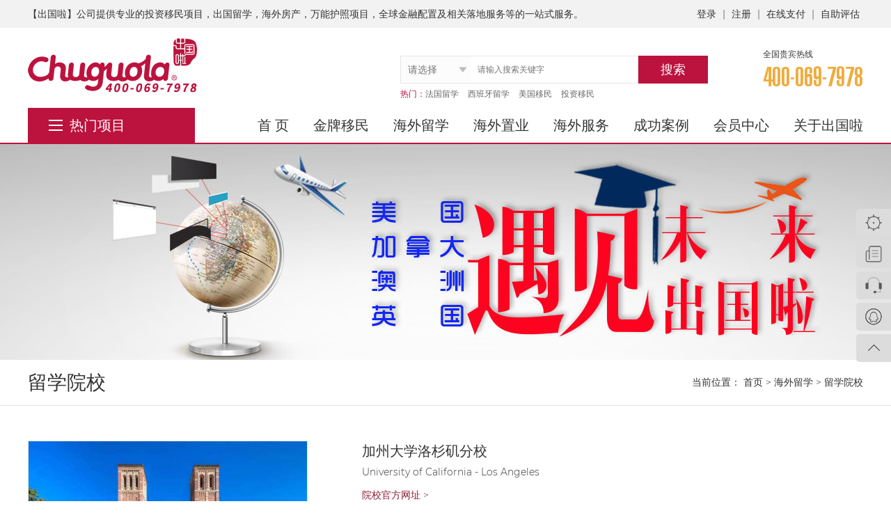

--- FILE ---
content_type: text/html
request_url: http://chuguola.com/education/schdetail_53.html
body_size: 7357
content:
<!DOCTYPE html PUBLIC "-//W3C//DTD XHTML 1.0 Transitional//EN" "http://www.w3.org/TR/xhtml1/DTD/xhtml1-transitional.dtd">
<html xmlns="http://www.w3.org/1999/xhtml">
<head>
<meta http-equiv="Content-Type" content="text/html; charset=gb2312" />
<TITLE>加州大学洛杉矶分校-出国啦</TITLE>
<meta name="keywords" content="投资移民，美国投资移民，澳洲移民，加拿大移民，技术移民，留学，留学移民,留学加拿大"><meta name="description" content="出国啦，值得信赖的海外移民咨询中介公司！专注美国投资移民、加拿大投资移民，希腊、葡萄牙等欧洲买房移民，21年帮助数万家庭成功移民海外">
<link href="../css/global.css" rel="stylesheet" type="text/css" />
<link href="../css/cont.css" rel="stylesheet" type="text/css" />
<script type="text/javascript" src="../js/jquery.min.js"></script>
<SCRIPT type=text/javascript src="../layer/layer.js"></SCRIPT>
<script type="text/javascript" src="../js/main.js"></script>
<script>
var _hmt = _hmt || [];
(function() {
  var hm = document.createElement("script");
  hm.src = "https://hm.baidu.com/hm.js?77de522aed2ed99afe36aa627e1a7c67";
  var s = document.getElementsByTagName("script")[0]; 
  s.parentNode.insertBefore(hm, s);
})();
</script>
</head>

<body>
<div class="headerbg">
<div class="topbox"><h2>【出国啦】公司提供专业的投资移民项目，出国留学，海外房产，万能护照项目，全球金融配置及相关落地服务等的一站式服务。</h2>
<ul>
<li><span id="memlog"><a href="../account/login.html">登录</a> | <a href="../account/reg.html">注册</a></span> | <a href="../account/">在线支付</a> | <a href="../test/">自助评估</a></li>
</ul>
</div>
</div>

<div class="logobox">
<div class="logo"><a href="index.html"><img src="../images/logo.gif" border="0" /></a></div>


<div class="topsearch">
<form id="searchform" name="searchform" method="post" action="/search/">
<div class="nice-select" name="nice-select">
<input name="stype" type="text" id="stype" readonly placeholder="请选择">
<ul>
<li data-value="1">金牌移民</li>
<li data-value="2">海外留学</li>
<li data-value="3">海外置业</li>
<li data-value="4">海外金融</li>
<li data-value="5">新闻资讯</li>
</ul>
</div>
<div class="searchf">
<input name="keyword" type="text" class="sinput" id="keyword" placeholder="请输入搜索关键字"/><input name="" type="submit" value="搜索" class="sbtn"  onclick="return checkedkey();"/>
</div>
</form>
<div class="keyword">
热门：<a href="/education/school_0_24.html" target="_blank">法国留学</a>
<a href="/education/school_11_29.html" target="_blank">西班牙留学</a>
<a href="/immigration/United-States_item.html" target="_blank">美国移民</a>
<a href="/immigration/Investment.html" target="_blank">投资移民</a>
</div>
</div>


<div class="toptel">
全国贵宾热线
<span>400-069-7978</span>
</div>


</div>
<DIV class="navbd">
<DIV class="navbox">
<DIV class="navl" id="catmenu"><div class="allcat">热门项目</div>
<DIV class="all_list" style="display:none;">
<div class="tsCat">
<ul class="spcat">
<li>
<div class="catl">
<a href="../immigration/" class="area">金牌移民</a>
<a href="http://www.chuguola.com/immigration/United-States_item.html">美国移民</a>　<a href="http://www.chuguola.com/immigration/Canada_item.html">加拿大移民</a>　<a href="http://www.chuguola.com/immigration/passport.html">护照项目</a>　<a href="http://www.chuguola.com/immigration/EU.html">欧洲移民</a>　
</div>
<div class="catlbox">
<div class="catsbox">

<dl>
<dt>投资移民：</dt>
<dd>

<a href="../immigration/Investment-33.html">美国</a>
<a href="../immigration/Investment-30.html">加拿大</a>
<a href="../immigration/Investment-25.html">澳大利亚</a>
<a href="../immigration/Investment-63.html">日本</a>
<a href="../immigration/Investment-35.html">英国</a>
<a href="../immigration/Investment-64.html">斐济</a>
<a href="../immigration/Investment-40.html">爱尔兰</a>
<a href="../immigration/Investment-36.html">马耳他</a>
</dd>
</dl>

<dl>
<dt>买房移民：</dt>
<dd>

<a href="../immigration/buy-house-43.html">葡萄牙</a>
<a href="../immigration/buy-house-44.html">西班牙</a>
<a href="../immigration/buy-house-42.html">希腊</a>
<a href="../immigration/buy-house-65.html">韩国</a>
</dd>
</dl>

<dl>
<dt>雇主担保：</dt>
<dd>

<a href="../immigration/guarantee-33.html">美国</a>
<a href="../immigration/guarantee-30.html">加拿大</a>
<a href="../immigration/guarantee-41.html">德国</a>
</dd>
</dl>

<dl>
<dt>技术移民：</dt>
<dd>

<a href="../immigration/technical-30.html">加拿大</a>
<a href="../immigration/technical-25.html">澳大利亚</a>
<a href="../immigration/technical-34.html">新西兰</a>
<a href="../immigration/technical-61.html">香港</a>
<a href="../immigration/technical-41.html">德国</a>
</dd>
</dl>

<dl>
<dt>亲属团聚移民：</dt>
<dd>

<a href="../immigration/reunion-35.html">英国</a>
<a href="../immigration/reunion-34.html">新西兰</a>
<a href="../immigration/reunion-36.html">马耳他</a>
</dd>
</dl>

<dl style='border:none;'>
<dt>护照项目：</dt>
<dd>

<a href="../immigration/passport-56.html">土耳其</a>
<a href="../immigration/passport-51.html">塞浦路斯</a>
<a href="../immigration/passport-52.html">圣基茨与尼维斯联邦</a>
<a href="../immigration/passport-60.html">格林纳达</a>
<a href="../immigration/passport-59.html">多米尼克</a>
<a href="../immigration/passport-57.html">瓦努阿图</a>
<a href="../immigration/passport-58.html">安提瓜和巴布达</a>
</dd>
</dl>

</div>
</div>
</li>

<li>
<div class="catl">
<a href="education/" class="area">海外留学</a>
<a href="http://www.chuguola.com/education/school_0_18.html">美国留学</a>　<a href="http://www.chuguola.com/education/school_0_19.html">加拿大留学</a>　<a href="http://www.chuguola.com/education/school_0_20.html">澳大利亚留学</a>　<a href="http://www.chuguola.com/education/school_0_22.html">英国留学</a>　
</div>
<div class="catlbox">
<div class="catsbox">
<dl>
<dt>招生对象：</dt>
<dd>
<a href="../education/school_11_0.html">博士</a>

<a href="../education/school_12_0.html">硕士</a>

<a href="../education/school_13_0.html">本科</a>

<a href="../education/school_15_0.html">高中</a>

</dd>
</dl>

<dl>
<dt>留学国家：</dt>
<dd>
<a href="../education/school_0_18.html">美国</a>

<a href="../education/school_0_19.html">加拿大</a>

<a href="../education/school_0_20.html">澳大利亚</a>

<a href="../education/school_0_21.html">新西兰</a>

<a href="../education/school_0_22.html">英国</a>

<a href="../education/school_0_23.html">爱尔兰</a>

<a href="../education/school_0_24.html">法国</a>

<a href="../education/school_0_25.html">荷兰</a>

<a href="../education/school_0_26.html">瑞士</a>

<a href="../education/school_0_27.html">德国</a>

<a href="../education/school_0_28.html">意大利</a>

<a href="../education/school_0_29.html">西班牙</a>

</dd>
</dl>

<dl style="border:none;">
<dt>热门专业：</dt>
<dd>
<a href="../education/major_17.html">教育学专业就业前景推荐</a>

<a href="../education/major_16.html">会计学专业就业前景推荐</a>

<a href="../education/major_15.html">英语专业就业前景推荐</a>

<a href="../education/major_14.html">心理学专业就业前景推荐</a>

<a href="../education/major_13.html">机械电子专业就业前景推荐</a>

<a href="../education/major_11.html">国际关系专业就业前景推荐</a>

<a href="../education/major_10.html">物理学专业就业前景推荐</a>

<a href="../education/major_9.html">网络工程专业就业前景推荐</a>

<a href="../education/major_8.html">金融会计专业就业前景推荐</a>

</dd>
</dl>

<dl style="border:none;">
<dt>语言培训：</dt>
<dd>
<a href="../education/trainshow_5.html">托福6人强化班课</a>

<a href="../education/trainshow_4.html">寒假雅思精品5人冲刺小班</a>

<a href="../education/trainshow_3.html">寒假雅思8-10冲刺班课</a>

<a href="../education/trainshow_2.html">寒假托福精品3人冲刺小班</a>

</dd>
</dl>


</div>
</div>
</li>

<li>
<div class="catl">
<a href="../realestate/" class="area">海外置业</a>
<a href="http://www.chuguola.com/realestate/detail_10.html">美国房产</a>　<a href="/realestate/Canada.html">加拿大房产</a>　<a href="/realestate/Australia.html">澳大利亚房产</a>　<a href="http://www.chuguola.com/realestate/detail_12.html">迪拜房产</a>　
</div>
<div class="catlbox">
<div class="catsbox">
<dl>
<dt>海外置业：</dt>
<dd>

<a href="../realestate/United-States.html">美国</a>

<a href="../realestate/Canada.html">加拿大</a>

<a href="../realestate/greece.html">希腊</a>

<a href="../realestate/cyprus.html">塞浦路斯</a>

<a href="../realestate/Japan.html">日本</a>

<a href="../realestate/Turkey.html">土耳其</a>

<a href="../realestate/Thailand.html">泰国</a>

<a href="../realestate/Spain.html">西班牙</a>

<a href="../realestate/Portgual.html">葡萄牙</a>

</dd>
</dl>
<dl style="border:none;">
<dt>推荐资讯：</dt>
<dd>

<a href="../news/realestate13.html">市场研报</a>

<a href="../news/realestate14.html">置业百科</a>

<a href="../news/realestate17.html">购房日记</a>

<a href="../news/realestate20.html">考察路线</a>

</dd>
</dl>

</div>
</div>
</li>

<li>
<div class="catl">
<a href="../financial/" class="area">海外服务</a>
<a href="/financial/index_0_7.html">铂金定制服务</a>　<a href="http://www.chuguola.com/financial/index_0_11.html">海外保险</a>　<a href="/financial/index_0_9.html">税务办理</a>　<a href="/financial/index_0_12.html">海外公司设立</a>　
</div>
<div class="catlbox">
<div class="catsbox">
<dl>
<dt>热门国家：</dt>
<dd>
<a href="../financial/index_3_0.html">美国</a>

<a href="../financial/index_4_0.html">加拿大</a>

<a href="../financial/index_5_0.html">澳大利亚</a>

<a href="../financial/index_6_0.html">泰国</a>

<a href="../financial/index_15_0.html">希腊</a>

<a href="../financial/index_16_0.html">西班牙</a>

<a href="../financial/index_17_0.html">葡萄牙</a>

<a href="../financial/index_18_0.html">马耳他</a>

</dd>
</dl>

<dl style="border:none;">
<dt>服务类别：</dt>
<dd>
<a href="../financial/index_0_7.html">铂金定制服务</a>

<a href="../financial/index_0_9.html">税务办理</a>

<a href="../financial/index_0_8.html">最新活动</a>

<a href="../financial/index_0_11.html">海外保险相关</a>

<a href="../financial/index_0_12.html">海外公司设立</a>

<a href="../financial/index_0_10.html">成功案例</a>

</dd>
</dl>
</div>
</div>
</li>
</ul>
</div>
</div>
</div>

<DIV class="nav">
<ul>
<li><a href="../index.html">首 页</a></li>
<li><a href="../immigration/">金牌移民</a></li>
<li><a href="../education/">海外留学</a></li>
<li><a href="../realestate/">海外置业</a></li>
<li><a href="../financial/">海外服务</a></li>
<li><a href="../immigration/case.html">成功案例</a></li>
<li><a href="../account/">会员中心</a>
<li><a href="../about/">关于出国啦</a> </li>
</ul>
</div>

</div>
</div>

<SCRIPT>
$(".spcat li").mouseenter(function(){
$(this).find(".catl").addClass("curr")
$(this).find(".catlbox").show()	
}).mouseleave(function(){
$(this).find(".catl").removeClass("curr")
$(this).find(".catlbox").hide()
})
logAjax("chklog");
</SCRIPT><div class="bannbg" style="background-image:url(../up/ad/20192158582937597.jpg)"></DIV>

<div class="locbd">
<div class="listloc"><span>留学院校</span><div class="locr">当前位置： <a href="../">首页</a> > <a href="./">海外留学 ></a> <a href="school.html">留学院校</a></div>
</div>
</div>

<div class="nrcontainer">

<div class="schcont">
<div class="schname" >
<dl>
<dt><img src="../up/pic/2019111414284849468.jpg" /></dt>
<dd>
<b>加州大学洛杉矶分校</b><br />
University of California - Los Angeles<br />
<a href="http://www.ucla.edu/" target="_blank" class="url">院校官方网址 ></a>

<div class="schinfo"></div>

<div class="schbtn"><a href="javascript:" rel="53">立即咨询</a></div>
</dd>
</dl>
<div class="clearfix"></div>
</div>

<table width="100%" class="schTable">
<tbody>
<tr>
<th width="8%">院校类型：</th>
<td width="17%">综合类</td>
<th width="8%">院校性质：</th>
<td width="17%">公立</td>
<th width="8%">建校年份：</td>
<td width="17%">1919年</td>
<th width="9%">是否认证：</th>
<td width="16%">是</td>
</tr>
<tr>
  <th>学位课程：</th>
  <td></td>
  <th>所在区域：</th>
  <td colspan="3">美国-洛杉矶</td>
  <th>申请截止时间：</th>
  <td></td>
  </tr>
</tbody>
</table>
</div>
<div class="schnav"><a href="javascript:void(0)" class="curr">院校介绍</a><a href="javascript:void(0)">申请条件</a><a href="javascript:void(0)">专业设置</a></div>
<div class="schcontent"><span style="font-family:arial, sans-serif;font-size:14px;background-color:#FFFFFF;">加利福尼亚大学洛杉矶分校(University of California, Los Angeles，简称为UCLA) 位于美国加利福尼亚州洛杉矶市，成立于1919年，是一所享誉世界的</span><a href="https://baike.so.com/doc/6967124-7189780.html" target="_blank">公立</a><a href="https://baike.so.com/doc/3109394-3277325.html" target="_blank">研究型大学</a><span style="font-family:arial, sans-serif;font-size:14px;background-color:#FFFFFF;">，美国</span><strong>最顶尖的综合大学之一</strong><span style="font-family:arial, sans-serif;font-size:14px;background-color:#FFFFFF;">，也是加利福尼亚大学系统中的第二所大学。 近年来在美国公立大学排名中</span><strong>高居第一名</strong><span style="font-family:arial, sans-serif;font-size:14px;background-color:#FFFFFF;">、与加州大学伯克利分校(University of California, Berkeley)并列 。UCLA是美国商业金融、高科技产业、电影艺术等专业人才的摇篮，是全美培养尖端人才领域最广的大学，同时也是</span><strong>全美申请人数最多的大学</strong><span style="font-family:arial, sans-serif;font-size:14px;background-color:#FFFFFF;">。</span></div>
<div class="schcontent" style="display:none"><p style="color:#333333;text-indent:2em;font-family:arial, sans-serif;font-size:14px;background-color:#FFFFFF;">
	<span style="font-weight:700;">对于国际学生，托福中位数为 100</span> 
</p>
<p style="color:#333333;text-indent:2em;font-family:arial, sans-serif;font-size:14px;background-color:#FFFFFF;">
	<span style="font-weight:700;">雅思没有详细数据，通常是7或者以上</span> 
</p>
<p style="color:#333333;text-indent:2em;font-family:arial, sans-serif;font-size:14px;background-color:#FFFFFF;">
	<span style="font-weight:700;">Mid-50% SAT 2100–2260</span> 
</p>
<p style="color:#333333;text-indent:2em;font-family:arial, sans-serif;font-size:14px;background-color:#FFFFFF;">
	<span style="font-weight:700;">平均GPA 3.81</span> 
</p></div>
<div class="schcontent" style="display:none"><span style="color:#333333;font-family:arial, sans-serif;font-size:14px;background-color:#FFFFFF;">本科生部及国际学院，其各个学部下面又包含35个系--人文科学部下辖哲学、英语、法语、德语、比较文学等16个系，社会科学部下辖人类学、社会学、政治学、经济学、历史、地理学等9个系，自然科学部下辖物理学、数学、化学、统计、大气与海洋等6个系，生命科学部下辖心理学等4个系</span></div>

<div class="clearfix"></div>
</div>

<SCRIPT language=javascript type=text/javascript>
$(function(){
$(".schnav a").each(function (i) {
$(this).click(function () {
$(".schcontent").hide();
$(".schcontent").eq(i).fadeIn();
$(".schnav a").removeClass("curr");
$(".schnav a").eq(i).addClass("curr");
});
});		
})

$(".schbtn a").click(function (){   
layer.open({
  type: 2,
  title: '',
  shadeClose: true,
  shade: 0.8,
  area: ['60%', '80%'],
  content: 'yysch.asp?id=53' //iframe的url
});
})

</SCRIPT>
<div class="footbg">
<div class="foot">
<DIV class="footl">
<dl>
<dt><img src="../images/flogo.png"/></dt>
<dd>全国贵宾热线</dd>
<dd class="tel">400-069-7978</dd>
<dd>周一至周日 9:00-22:00</dd>
</dl>
</DIV>

<div class="fnav">
<dl>
<dt><a href="../about/">关于出国啦</a></dt>

<dd><a href="../about/profile.html">公司简介</a></dd>

<dd><a href="../about/history.html">发展历程</a></dd>

<dd><a href="../about/business.html">业务范围</a></dd>

<dd><a href="../about/cooperation.html">商务合作</a></dd>

<dd><a href="../about/contact.html">联系我们</a></dd>

</dl>
             
<dl>
<dt><a href="../immigration/">金牌移民</a></dt>

<dd><a href="../immigration/Investment.html">投资移民</a></dd>

<dd><a href="../immigration/buy-house.html">买房移民</a></dd>

<dd><a href="../immigration/guarantee.html">雇主担保</a></dd>

<dd><a href="../immigration/technical.html">技术移民</a></dd>

<dd><a href="../immigration/reunion.html">亲属团聚移民</a></dd>

<dd><a href="../immigration/passport.html">护照项目</a></dd>

</dl>
<dl>
<dt><a href="../education/">海外留学</a></dt>

<dd><a href="http://www.chuguola.com/education/school_0_18.html">美国留学</a></dd>
<dd><a href="http://www.chuguola.com/education/school_0_19.html">加拿大留学</a></dd>
<dd><a href="http://www.chuguola.com/education/school_0_20.html">澳大利亚留学</a></dd>
<dd><a href="http://www.chuguola.com/education/school_0_22.html">英国留学</a></dd>
</dl>
<dl>
<dt><a href="../financial/">海外金融</a></dt>

<dd><a href="../financial/index_0_7.html">铂金定制服务</a></dd>

<dd><a href="../financial/index_0_9.html">税务办理</a></dd>

<dd><a href="../financial/index_0_8.html">最新活动</a></dd>

<dd><a href="../financial/index_0_11.html">海外保险相关</a></dd>

<dd><a href="../financial/index_0_12.html">海外公司设立</a></dd>

<dd><a href="../financial/index_0_10.html">成功案例</a></dd>

<dd><a href="../financial/camp.html">夏令营</a></dd>
</dl>
<dl>
<dt><a href="../realestate/">海外置业</a></dt>

<dd><a href="../realestate/United-States.html">美国房产</a></dd>

<dd><a href="../realestate/Canada.html">加拿大房产</a></dd>

<dd><a href="../realestate/greece.html">希腊房产</a></dd>

<dd><a href="../realestate/cyprus.html">塞浦路斯房产</a></dd>

<dd><a href="../news/realestate.html">考察规划</a></dd>
</dl>

</div>
<div class="wx">
<p><img src="../up/ad/20195183282236556.gif" />扫一扫<br />
关注出国啦</p>
</div>
<div class="clearfix"></div>
</div>
</div>



<div class="copyright">
<div class="copybox">
Copyright 1998- 2016 &copy; 上海伊特奈出入境服务有限公司 All rights reserved.<br />
沪ICP备16002992号
</div>
<div class="clearfix"></div>
</div>




<script type="text/javascript">
$(document).ready(function(){
$(".side ul li").hover(function(){
$(this).find(".sidebox").stop().animate({"width":"120px"},200).css({"background":"#8E1E38"});
},function(){
$(this).find(".sidebox").stop().animate({"width":"50px"},200).css({"background":"#DCDCDC"})	
});

});
//回到顶部
function goTop(){
$('html,body').animate({'scrollTop':0},600); //滚回顶部的时间，越小滚的速度越快~
}
</script>
<!-- 代码 开始 -->
<div class="side">
<ul>

<li><a href="../compared/"><div class="sidebox"><i class="ico1"></i>项目对比</div></a></li>
<li><a href="../test/"><div class="sidebox"><i class="ico2"></i>自助评估</div></a></li>
<li><a href="../activity/"><div class="sidebox"><i class="ico3"></i>活动预约</div></a></li>
<li><a href="http://wpa.qq.com/msgrd?v=3&uin=2465845211&site=qq&menu=yes" target="_blank"><div class="sidebox"><i class="ico4"></i>在线咨询</div></a></li>
<li style="border:none;"><a href="javascript:goTop();" class="sidetop"></a></li>
</ul>
</div>


</body>
</html>


--- FILE ---
content_type: text/css
request_url: http://chuguola.com/css/global.css
body_size: 3016
content:
@font-face {
	font-family: Montserrat-Light;
	src: url(../fonts/Montserrat-Light.ttf) format("truetype");
}
@font-face {
	font-family: Helvetica-UltraCompressed;
	src: url(../fonts/Helvetica-UltraCompressed.eot?#iefix) format("embedded-opentype"), url(../fonts/Helvetica-UltraCompressed.woff) format("woff"), url(../fonts/Helvetica-UltraCompressed.ttf) format("truetype"), url(../fonts/Helvetica-UltraCompressed.svg#YourWebFontName) format("svg");
}


body,div,p,input,a,textarea,ul,ol,li,h1,h2,h3,h4,h5,h6,dl,dt,dd,span,form{margin:0;padding:0;}
body,input,select,textarea{font-family: "Noto Sans SC Light", "Montserrat-Light"; font-size:12px;}
ul li,ol li{list-style:none;}




html,body{
	height:100%;
}
body{color:#333333;}
img{
border:0px;
}

.container {
	width: 1200px;
	margin: 0px auto;
	padding-top: 10px;
	
}

.containerbg {
	min-width: 1200px;
	background-color:#FaFaFa;
}
.nrcontainer {
	width: 1200px;
	margin: 20px auto 0px;
}
a { color:#333333; text-decoration:none; }
a:hover {color:#BC133E; text-decoration:none; }
.clearfix{clear: both; height:0px;}
.h25 { line-height:25px;}
.fl { float:left;}
.fr { float:right;}
.text1 { font-size:12px;}
.text2 { color:#CC0000}
.text3 { color:#CC0000; font-size:14px;}
.text4 { color:#C8A063}
.text5 { font-size:20px;}
.m10{ margin-top:10px;}
.m15{ margin-top:10px; margin-bottom:10px;}
.mg20 {margin-top:20px;}

.headerbg {min-width:1200px;background-color:#F2F2F2;}
.topbox {width:1200px;margin:auto;height:40px; line-height:40px;}
.topbox h2{ float:left; line-height:40px;font-size:14px; font-weight:normal;}
.topbox ul{ float:right;}
.topbox ul li{ float:left;margin-left:30px;font-size:14px;}
.topbox ul li a{ margin:0px 5px;}
.topbox ul li a.logout{color:#BC133E;}
.topbox ul li.tel{background-color:#BC133E;color:#fff; padding:0px 20px;}

.logobox {width:1200px;margin:auto;height:85px;padding:15px 0px;}
.logo {width:235px;height:85px;float:left;}

.topsearch {float:left;padding-top:25px; margin-left:300px;}
.searchf {height:40px; float:left;}
.sinput {height: 30px;line-height:30px;width: 220px;border: 1px solid #e5e5e5;padding:4px 10px;float:left;border-left:none;}
.keyword {line-height:30px;color:#BC133E; clear:both;}
.keyword a{margin-right:10px;color:#666;}
input.sbtn{ font-size:18px;background:#BC133E; border:none;height:40px; color:#FFF; width:100px;line-height:40px; float:left;}


.nice-select{
position: relative;
background: #fcfcfc url(../images/a2.jpg) no-repeat right center;
background-size:18px;
width:100px;
float:left;
border:1px solid #e5e5e5;
border-right:none;
height:38px;
line-height:38px;
}

.nice-select ul{
width: 100%;
display: none;
position: absolute;
left: -1px;
top: 40px;
overflow: hidden;
background-color: #fff;
max-height: 150px;
overflow-y: auto;
border:1px solid #BC133E;
z-index: 9999;
}
.nice-select ul li{
padding-left:10px;
height:30px;
line-height:30px;
cursor:pointer;
}
.nice-select ul li:hover{
background:#f8f4f4;
}
.nice-select input{
width:90%;
border:none;
background:none;
font-size:14px;
height: 30px;
line-height:30px;
padding: 4px 10px;
}


.toptel{
	float:right;
	padding-top:15px;
	padding-bottom:15px;
}
.toptel span{
	font-size:40px;
	color:#EFAC3D;
	font-family: "Helvetica-UltraCompressed";
	display:block;
}



.navbd {min-width:1200px;margin:auto;border-bottom:2px solid #BC133E;}
.navbox {width:1200px;margin:auto;height:50px;}
.navl {width:240px;height:50px;float:left;position:relative;background:#BC133E;}
.allcat {
	height:50px;
	font-size: 20px;
	color: #FFFFFF;
	line-height:50px;
	cursor:pointer;
	background-image: url(../images/icon07.png);
	background-repeat: no-repeat;
	background-position: 30px center;
	padding-left:60px;
}
.all_list{position:absolute;left:0;top:50px;z-index:1000;}
.tsCat{position:relative;height:500px;width:240px;background:rgba(137,14,35,.9);}
.ctsCat{position:relative;height:400px;width:240px;background:rgba(142,30,55,1);}

.spcat li{
	background-image: url(../images/navline.gif);
	background-repeat: no-repeat;
	background-position: center bottom;
}
.spcat li .catl{
	padding:10px 50px 10px 30px;
	line-height:30px;
	color:#ffffff;
	background-image: url(../images/ico2on.gif);
	background-repeat: no-repeat;
	background-position: right 20px top 20px;
}
.spcat li .catl a{color: #FFFEF8;display:inline-block;}
.spcat li  a.area{ font-size:16px; display: block;}
.spcat li .curr{background-color: #fff;background-image: url(../images/ico2.gif);}
.spcat li .curr a{color:#BC133E;}

.catlbox{
	position:absolute;
	left:240px;
	top:0px;
	z-index:999;
	display:none;
	min-height:450px;
	background:rgba(255,255,255,1);
	box-shadow: 0px 0px 10px rgba(0,0,0,0.2);
}
.catsbox{width:700px;}
.catsbox dl{clear:both;float:left; width:660px; margin:5px 0px;padding:10px 20px; border-bottom:2px dashed #ccc;}
.catsbox dt{float:left;width:120px;line-height:30px;font-size:16px;font-weight:bold;}
.catsbox dd{float:right;width:520px;font-size:14px; text-align:left; line-height:30px;}
.catsbox dd a{font-size:14px;margin:7px 0px;line-height:16px; display:inline-block; border-right:1px solid #999; margin-right:10px; padding-right:10px; height:16px;}
.catsbox dd a:last-child{border-right:none;}




.nav{float:right; line-height:50px;}
.nav ul li{float:left;text-align:center;}
.nav ul li a{font-size:20px; display:block; margin-left:35px; height:50px;}
.nav ul li a:hover{color:#BC133E;}
.nav ul li.navon a{color:#BC133E;}

.norecord {
	background-image: url(../images/none.png);
	background-repeat: no-repeat;
	background-position: center top;
	padding-top:220px;
	margin:70px auto;
	text-align:center;
	line-height:40px;
	font-size:20px;
}



.footbg {background-color: #333;padding:60px 0px;margin-top:50px;color: #fff;min-width:1200px;}
.footbg a{color: #B2B2B2;}
.footbg a:hover{text-decoration: underline;}
.foot{width:1200px;margin:auto;}
.footl { float:left; width:240px; border-right:1px solid #6E6E6E; height:260px; margin-right:40px;}

.footl dl {}
.footl dt { margin-bottom:30px;line-height:25px;color:#ddd;}
.footl dt img{ margin-right:20px;}
.footl dd {line-height:30px;color:#888;}
.footl dd.tel {line-height:50px;color:#ddd; font-size:30px;}



.fnav {width:740px;float:left;}
.fnav dl {
	float:left;
	padding-right:50px;
	min-height:200px;
}

.fnav dt {height:40px;}
.fnav dt a{font-size: 22px;color:#fff; font-weight:bold;}

.fnav dt a:hover{text-decoration: underline;}
.fnav dd {line-height:30px;height:30px;}
.fnav dd a{text-decoration: none;font-size: 14px;}
.fnav dd a:hover{text-decoration: underline;}
.fnav dl.flx {width:240px;}
.fnav dl.flx dd{float:left;width:120px;}


.wx {width:145px;float:right; text-align:right;}
.wx p{width:132px;display:inline-block; text-align:center;color:#fff; font-size:14px; line-height:30px; margin-left:20px;}
.wx p img{width:132px;}



.flinks{border-top:1px solid #3e3e3e; margin-top:30px; padding:10px 0px; line-height:30px;}
.flinks h2{font-weight: normal; font-size:16px;}
.flinks a{ margin-right:10px;display:inline-block;}

.copyright{background-color: #282828;padding:20px 0px;color: #cccccc;min-width:1200px;}
.copybox{width:1200px;margin:auto;line-height:30px; text-align:center; font-size:14px;}
.flogo{ float:right;}
.flogo a{color: #cccccc;}

.side{position:fixed;width:50px;height:275px;right:0px;top:300px;z-index:100;}
.side ul li{width:50px;height:40px;float:left;position:relative; margin-bottom:5px; }
.side ul li .sidebox{position:absolute;width:50px;height:40px;top:0;right:0;transition:all 0.3s;background:#DCDCDC;color:#fff;font:14px/54px "微软雅黑";overflow:hidden;border-radius:5px 0px 0px 5px;line-height:40px;}
.side ul li:hover .sidebox{background:#8E1E38;	}
.side ul li .sidetop{width:50px;height:40px;line-height:74px;display:inline-block;background:#DCDCDC;border-radius:5px 0px 0px 5px;background-repeat: no-repeat;background-image: url(../images/side_icon05.png);background-position: center center;}
.side ul li .sidetop:hover{background:#8E1E38;background-image: url(../images/side_icon05on.png);background-repeat: no-repeat;background-position: center center;}
.side ul li .sidebox i{background-repeat: no-repeat;display:inline-block; width:24px; height:24px; margin:8px 13px; float:left;}
.side ul li i.ico1{background-image: url(../images/side_icon01.png);}
.side ul li i.ico2{background-image: url(../images/side_icon02.png);}
.side ul li i.ico3{background-image: url(../images/side_icon04.png);}
.side ul li i.ico4{background-image: url(../images/side_icon03.png);}
.side ul li .sidebox:hover i.ico1{background-image: url(../images/side_icon01on.png);}
.side ul li .sidebox:hover i.ico2{background-image: url(../images/side_icon02on.png);}
.side ul li .sidebox:hover i.ico3{background-image: url(../images/side_icon04on.png);}
.side ul li .sidebox:hover i.ico4{background-image: url(../images/side_icon03on.png);}


--- FILE ---
content_type: text/css
request_url: http://chuguola.com/css/cont.css
body_size: 9391
content:
.bannbg {background-repeat: no-repeat;background-position: center top;height:310px;min-width: 1200px;background-color: #f5f5f5;}

.locbd{padding:5px 0px;border-bottom:1px solid #E9E2DE;}
.listloc {height:55px;line-height:55px;width:1200px;margin:auto;}
.listloc span{font-size:28px;float:left;}
.listloc span i{font-size:14px;font-style: normal;color:#BF1E2E;font-family: "Courier New", Courier, monospace;margin-left:10px;}
.listloc span a{font-size:14px;margin-left:10px;}
.listloc span a.yypx{ padding:0px 15px;display:inline-block;font-size:14px;background-color:#BC133E; color:#ffffff;border-radius:5px; line-height:30px;}

.locr{ float:right; font-size:14px;}

.aboutleft { width:180px; float:left;}
.aboutright { width:900px; float:right;}
.continfo {min-height:300px; width:960px; float:right;}

.subnav li{ margin-bottom:10px;}
.subnav li a{font-size:15px;display:block;color:#333333;line-height:24px;padding:10px 25px;background-color: #f5f5f5;background-image: url(../images/icon03.gif);background-repeat: no-repeat;background-position: 5px center;}
.subnav li a:hover{color:#ffffff;text-decoration: none;background-color: #BC133E;background-image: url(../images/icon04.gif);}
.subnav .curr a{color:#ffffff;background-color: #BC133E;background-image: url(../images/icon04.gif);}

.about-t{ text-align:center;}
.about-t h2{line-height:40px; font-size:30px;font-weight:normal;margin-bottom:20px;}
.line{ height:1px; background:rgba(207,207,207,.6); position:relative; width:100%; margin:auto;}
.line i{ width:70px; height:3px; background:#8E1E38; position:absolute; left:50%; bottom:-1px; -webkit-transform: translate(-50%,0); transform: translate(-50%,0); z-index:1; }

.index-title{margin-bottom:40px; text-align:center;}
.index-title h3{line-height:40px; font-size:30px;}
.index-title i{color:#666;font-style: normal;font-size:14px;}
.index-title a{ display:block;margin-top:10px;font-size:16px;}
.newscontent {line-height:30px;padding:10px 0; font-size:14px;}
.newscontent img{ max-width:100%;}
.newscontent h3{color: #BC133E;}

.ymlist{}
.ymlist li{float:left;width:340px;height:300px;margin-right:30px; padding:15px 19px;box-shadow: 0px 0px 20px rgba(0,0,0,0.1);margin-bottom:40px;}
.ymlist li.mr0{margin-right:0px;}
.ymlist dl{height:150px;}
.ymlist dt{ float:right; width:150px; height:150px;}
.ymlist dt img{width:150px; height:150px;border-radius:100%;-webkit-transition: transform 0.3s linear;-moz-transition: transform 0.3s linear;-ms-transition: transform 0.3s linear;-o-transition: transform 0.3s linear;transition: transform 0.3s linear;}
.ymlist li:hover img{
transform:rotate(360deg);
    -ms-transform:rotate(360deg); 	/* IE 9 */
    -moz-transform:rotate(360deg); 	/* Firefox */
    -webkit-transform:rotate(360deg); /* Safari 和 Chrome */
    -o-transform:rotate(360deg); 	/* Opera */
}



.ymlist dd{ display:block; font-size:16px; line-height:30px; float:left; width:180px; padding-top:20px;}
.ymlist dd b{ display:block; font-size:20px;height:60px; overflow:hidden;}
.ymlist dd p{ margin-top:10px; height:60px; overflow:hidden;}
.xmitem{ height:60px; margin-top:30px;}
.xmitem p{
display:inline-block; width:160px; line-height:30px;background-image: url(../images/indexnewsdoc.gif);
background-repeat: no-repeat; float:left;font-size:14px;
	background-position: left center;padding-left:10px;
}


.xma{ text-align:center;margin-top:10px;}
.xma a{ border:1px solid #BC133E;display:inline-block;border-radius:20px; padding:5px 20px; font-size:14px;}
.xma a:hover{background:#8E1E38;color: #fff;}


.ymnews{ width:1200px; margin:40px auto;}

.hnlist{ width:350px; float:left; margin-right:30px; border:1px solid #e5e5e5; padding:9px 14px; height:440px;}
.hnlist:last-child{ margin-right:0px;}
.hnlist h3{font-size:20px; font-weight:normal;}
.hnlist h3 a{ color:#666; font-size:16px; font-style:normal; margin-left:10px; float:right;}
.hnlist dl{ margin-top:10px;}
.hnlist dl dt img{ width:350px; height:120px;}
.hnlist dl dd{ height:30px; line-height:30px; margin-top:5px; border-bottom:1px dashed #e5e5e5; padding-bottom:5px; font-size:14px;}
.hnlist dl dd:last-child{ border:none;}
.hnlist dl dd a{
	background-image: url(../images/ico01.gif);
	background-repeat: no-repeat;
	background-position: left center;
	float:left;
	padding-left:10px;
}
.hnlist dl dd span{ float:right;}

.ymcontainer {width: 1200px;margin: 0px auto;padding: 50px 0px;}
.kf_main{position:relative;width:1200px;margin:0 auto;overflow:hidden;margin-top: 40px;}
.kf_left{width:45px;height:430px;background:url(../images/lbtn.png) left center no-repeat;cursor:pointer;float:left;}
.kf_right{width:45px;height:430px;background:url(../images/rbtn.png) right center no-repeat;cursor:pointer;float:right;}
.kf_inner{position:relative;float:left;width:1110px;overflow:hidden;}
.kf_ul{position:relative;float:left;}
.kf_ul li{float:left;width:340px;height:410px;overflow:hidden;margin-right:30px;background-color:#fff; padding:5px;}
.kf_ul p{width:340px;height:255px;overflow: hidden;cursor:pointer;display:inline-block; margin:0px; padding:0px;}
.kf_ul li p img{width:340px;height:255px;-webkit-transition: transform 0.3s linear;-moz-transition: transform 0.3s linear;-ms-transition: transform 0.3s linear;-o-transition: transform 0.3s linear;transition: transform 0.3s linear;}
.kf_ul li img:hover{-webkit-transform: scale(1.3,1.3);-moz-transform: scale(1.3,1.3);-ms-transform: scale(1.3,1.3);-o-transform: scale(1.3,1.3);transform: scale(1.3,1.3);}
.kf_ul li dl { padding:10px 15px;}
.kf_ul li dt {font-weight:normal;font-size:20px; line-height:30px; height:30px; overflow:hidden;}
.kf_ul li dd.ymgj {color:#BC133E; font-size:16px;}
.kf_ul li dd.info { line-height:25px; height:75px; overflow:hidden;}


.ymbotbg {
	min-width: 1200px;
	background-color:#C60738;
	background-image: url(../images/ymbbg.png);
	background-repeat: no-repeat;
	background-position: center center;
	height:230px;
	text-align:center;
	padding:60px 0px;
	line-height:60px;
	color:#FFFFFF;
	font-size:30px;
}
.ymbotbg a{background-color:#fff; padding:0px 20px;font-size:30px;display:inline-block;border-radius:10px; margin-top:20px;}

.flbar{ height:50px; line-height:50px;margin-bottom:10px; text-align:center;}
.flbar a{ font-size:20px;display:inline-block; margin:0px 20px;}
.flbar a.curr{border-bottom:2px solid #C60738;}


.item2{ width:1200px; margin:0 auto; margin-top:30px;}
.item2li li{float: left;display: inline;width: 380px;height: 285px;overflow: hidden;margin: 0 30px 30px 0;position: relative;}
.item2li li.last{margin-right: 0;}
.item2li li a{display: block;width: 100%;height: 100%;}
.item2li li .item2img{display: block;width: 100%;height: 100%;transition: all .4s ease;-webkit-transition: all .4s ease;-ms-transition: all .4s ease;-moz-transition: all .4s ease;-o-transition: all .4s ease;}
.item2li li .text{text-align: center;position: absolute;left: 0;width: 100%;top: 0;z-index: 3;height: 225px;padding-top: 60px;transition: all .4s ease;-webkit-transition: all .4s ease;-ms-transition: all .4s ease;-moz-transition: all .4s ease;-o-transition: all .4s ease;background:rgba(0,0,0,0.2);}
.item2li li .text b{font-size: 20px;color: #fff;font-weight: normal;}
.item2li li .text em{display: block;font-size: 16px;color: #FF9900; margin-top: 10px;font-style: normal;font-family: Arial;text-transform : uppercase;}
.item2li li span{display: block;width: 220px;height: 60px;line-height:60px;text-align: center;font-size: 16px;color: #fff;border-radius: 4px;background: url(../images/black.6.png) repeat;position: absolute;bottom: -80px;left: 50%;margin-left: -110px;transition: all .5s ease;-webkit-transition: all .5s ease;-ms-transition: all .5s ease;-moz-transition: all .5s ease;-o-transition: all .5s ease; cursor:pointer;}
.item2li li span img{display: inline-block;margin-right: 14px;vertical-align: text-top;position: relative;top: 2px;}
.item2li li:hover .text{transform: scale(0);-webkit-transform: scale(0);-ms-transform: scale(0);-moz-transform: scale(0);-o-transform: scale(0);opacity: 0;-moz-opacity: 0;filter:alpha(opacity=0);}
.item2li li:hover span{bottom: 20px;}
.item2li li:hover .item2img{transform: scale(1.1);-webkit-transform: scale(1.1);-ms-transform: scale(1.1);-moz-transform: scale(1.1);-o-transform: scale(1.1);}






.fc-sort {background-color: #fcfcfc; margin-top:30px;box-shadow: 0px 0px 20px rgba(0,0,0,0.1);}
.fc-sort dl{clear:both;border-bottom:1px solid #e5e5e5;float:left; width:100%;}
.fc-sort dl:last-child{ border:none;}
.fc-sort dt{float:left;width:90px;line-height:30px;text-align:right;padding:5px;font-size:16px;}
.fc-sort dd{float:right; padding:5px; width:1060px;background-color: #ffffff;}
.fc-sort dd a{padding:0px 8px; margin:4px 5px; display:inline-block; line-height:24px; font-size:14px;}
.fc-sort dd a.curr{color:#fff;background-color:#BC133E;}


.hotgj{ display:none;}
.hotgj span{ display:none;}


.hnews_key{ margin-top:20px;}
.hnews_key span{display:inline-block;border:1px solid #ccc;padding:0px 8px; font-size:12px; margin-right:10px; line-height:25px;color:#666666;}


.fclist{ margin-top:20px;}
.fclist ul{min-height:350px;}
.fclist li{
float:left;
width:1180px;
padding:40px 10px;
border-bottom: 1px dashed #cccccc;
-webkit-transition: all 0.35s ease-in-out;-moz-transition: all 0.35s ease-in-out;  transition: all 0.35s ease-in-out;
}
.fclist li:hover{background-color: #fcfcfc;}

.fclist .c_pic{float:left;width:280px;height:210px; margin-right:50px;}
.fclist .c_pic p{
display: table-cell;
vertical-align:middle;
text-align:center;
width:280px;
height:210px;
overflow:hidden;
background-color:#f5f5f5;
border: 1px solid #cccccc;
}
.fclist .c_pic p img{
vertical-align:middle;
max-width:280px;
max-height:210px;
}

.fclist dl{float:left;width:550px;}
.fclist dt {}
.fclist dt a{line-height:36px;text-overflow:ellipsis;overflow: hidden;white-space: nowrap;width:100%;font-size:20px;}
.fclist dd {line-height:28px; overflow:hidden;font-size:14px; color:#666666;}
.fclist dd b{color:#8E1E38; font-weight:normal;}	
.fclist dd i{color:#EFAC3D; font-size:18px; margin-left:8px;font-style:normal;}	
.fc_pirce{ padding-top:50px; float:right;margin-right:30px;text-align:right;font-size:16px;}
.fc_pirce i{color:#BC133E; font-size:30px; font-style:normal;}

.ym_info{line-height:30px; overflow:hidden;margin-top:10px; max-height:150px; font-size:14px; color:#666666;}		
.g_more { float:right; width:100px; text-align:center;padding-top:20px; padding-right:20px;}
.g_more i{color:#BC133E; font-size:30px; font-style:normal;}

.g_more a{ padding:6px 15px;display:inline-block;font-size:14px;background-color:#EFAC3D; color:#ffffff;border-radius:5px;margin:10px 0px;}
.g_more a.yyghs{background-color:#BC133E;}

.fccontl {float:left;width:560px;text-align:center;border:1px solid #e5e5e5;text-align:center;height:580px;}




.haitem{overflow:hidden;margin-bottom:20px;}
.haitem li{float:left;width:285px;height:300px;overflow:hidden;margin-right:20px;background-color:#fcfcfc; margin-bottom:20px;}
.haitem li.mr0{margin-right:0px;}
.haitem li p{
display: table-cell;
vertical-align:middle;
width:285px;
height:214px;
text-align:center;
overflow:hidden;

}
.haitem li img{width:285px;height:214px;-webkit-transition: transform 0.3s linear;-moz-transition: transform 0.3s linear;-ms-transition: transform 0.3s linear;-o-transition: transform 0.3s linear;transition: transform 0.3s linear;}
.haitem li:hover img{-webkit-transform: scale(1.3,1.3);-moz-transform: scale(1.3,1.3);-ms-transform: scale(1.3,1.3);-o-transform: scale(1.3,1.3);transform: scale(1.3,1.3);}

.haitem li span{display:block; padding:15px 10px; line-height:30px; text-align:center; font-size:14px;}
.haitem li b{ font-size:16px; display:block;}


.lx_main{position:relative;width:1200px;margin:0 auto;overflow:hidden;margin-top: 40px;}
.lx_left{width:45px;height:410px;background:url(../images/lbtn.png) left center no-repeat;cursor:pointer;float:left;}
.lx_right{width:45px;height:410px;background:url(../images/rbtn.png) right center no-repeat;cursor:pointer;float:right;}
.lx_inner{position:relative;float:left;width:1110px;overflow:hidden;}
.lx_ul{position:relative;float:left;}
.lx_ul li{float:left;width:340px;height:430px;overflow:hidden;margin-right:30px;background-color:#fff; padding:5px;}
.lx_ul p{width:340px;height:255px;overflow: hidden;cursor:pointer;display:inline-block; margin:0px; padding:0px;}
.lx_ul li p img{width:340px;height:255px;-webkit-transition: transform 0.3s linear;-moz-transition: transform 0.3s linear;-ms-transition: transform 0.3s linear;-o-transition: transform 0.3s linear;transition: transform 0.3s linear;}
.lx_ul li img:hover{-webkit-transform: scale(1.3,1.3);-moz-transform: scale(1.3,1.3);-ms-transform: scale(1.3,1.3);-o-transform: scale(1.3,1.3);transform: scale(1.3,1.3);}
.lx_ul li dl { padding:10px 15px;}
.lx_ul li dt {font-weight:normal;font-size:18px; line-height:30px; height:30px; overflow:hidden;}
.lx_ul li dd.lxinfo {font-size:14px;}
.lx_ul li dd.lxinfo b{color:#BC133E; font-weight:normal;}
.lx_ul li dd.dpinfo { line-height:25px; height:50px; overflow:hidden;}

.tj_school{overflow:hidden;margin-top:20px;}
.tj_school dl{ width:1200px; float:left;margin-bottom:20px; display:none;}
.tj_school dt{border:1px solid #e5e5e5; float:left; width:400px; height:300px;}
.tj_school dt img{width:400px; height:300px;}
.tj_school dd{float:right; width:740px;}
.tj_school dd h3{ font-size:18px; font-weight:normal;color:#8E1E38;}
.tj_school dd i{ font-size:14px; font-style:normal;color:#3f3f3f;}
.sch_info{line-height:25px; overflow:hidden;margin:15px 0px; height:100px; font-size:14px;color:#666;}		
.tj_school dd .tjly{border-bottom:1px dashed #e5e5e5;margin:10px 0px;padding-bottom:10px; line-height:30px; font-size:14px;}
.tj_school dd .tjly span{display:inline-block;margin-left:10px;background: url(../images/dot1.gif) no-repeat left center; padding-left:10px;}

.tj_school dd p{ height:75px; line-height:25px; overflow:hidden; font-size:14px; color:#666666;}
.tj_school ul{height:240px;}
.tj_school li{float:left;width:180px;height:170px;overflow:hidden;margin-right:24px; cursor:pointer;}
.tj_school li:last-child{margin-right:0px;}
.tj_school li p{display: table-cell;vertical-align:middle;width:178px;height:134px;border:1px solid #e5e5e5; text-align:center;}
.tj_school li img{width:178px;height:134px;}
.tj_school li b{ font-size:14px; display:block; font-weight:normal; text-align:center; height:30px; line-height:30px; margin-top:5px;}
.tj_school li.curr p{border:1px solid #BC133E;}




.newslist{ margin-top:50px;}
.newslist ul{
min-height:350px;
}

.newslist li{
float:left;
width:1200px;
margin-bottom:40px;
box-shadow: 0px 3px 20px 0px rgba(0,0,0,0.1);
}

.newslist .news_pic{
float:left;
width:400px;
height:300px;
}

.newslist .news_pic p{
display: table-cell;
vertical-align:middle;
text-align:center;
width:400px;
height:300px;
overflow:hidden;
background-color:#f7f7f7;
}
.newslist .news_pic p img{
vertical-align:middle;
max-width:400px;
max-height:300px;
-webkit-transition: transform 0.3s linear;-moz-transition: transform 0.3s linear;-ms-transition: transform 0.3s linear;-o-transition: transform 0.3s linear;transition: transform 0.3s linear;
}
.newslist li:hover .news_pic p img{-webkit-transform: scale(1.3,1.3);-moz-transform: scale(1.3,1.3);-ms-transform: scale(1.3,1.3);-o-transform: scale(1.3,1.3);transform: scale(1.3,1.3);}



.newslist dl{
float:right;
width:750px;
padding:20px 15px;
}

.newslist dt {
	width:87px;
	height:100px;
	float:left;
	margin-right:23px;
	text-align:center;
	font-size: 13px;
	line-height:25px;
}
.newslist dt span{
	color: #BC133E;
	line-height:45px;
	font-size: 40px;
	font-weight:bold;
}


.newslist dd {
	width:620px;
	float:left;
}
.news_t{line-height:25px;}
.news_t a{ font-size:20px;display:block;}
.news_t i{ display:block; width:50px; height:3px;background-color: #BC133E;margin-top:15px;}
.news_info{line-height:25px; overflow:hidden;margin:15px 0px; height:75px; font-size:14px;color:#666;}		
.news_more a{ padding:5px 25px; margin-top:20px; display:inline-block;font-size:14px;border:1px solid #BC133E;}
.news_more a:hover{background-color:#BC133E; color:#ffffff;}




.testlist{margin-top:30px; min-height:300px;}
.testlist li{margin-top:20px;border-bottom:1px dashed #d5d5d5;padding-bottom:25px;}
.testlist dt {font-size: 18px;line-height:30px;}
.testlist dd {line-height:40px;font-size: 16px;}
.testlist dd p{display:inline-block; padding-right:100px;}
.testbtn{ text-align:center; margin-top:30px;}
input.tbtn{ font-size:14px;background:#BF1E2E; border:none;height:40px; color:#FFF;
    border-radius:5px;cursor:pointer; width:30%; margin:0px 30px;}
input.tbtn:hover{
	background-color: #DF3142;
}

.zybar{ height:50px; line-height:50px;margin-bottom:10px;}
.zybar ul{}
.zybar li{float:left;border-right: 1px solid #fff; text-align:center; padding:0px 30px;background-color:#333333;}
.zybar li a{ font-size:16px;color:#fff;}
.zybar li.curr{background-color:#BC133E;}
.zybar li.curr a{background-color:#BC133E;color:#fff;}


.caselist{ margin-top:20px;}
.caselist ul{min-height:350px;}
.caselist li{
float:left;
width:1160px;
padding:40px 20px;
border-bottom: 1px dashed #cccccc;
-webkit-transition: all 0.35s ease-in-out;-moz-transition: all 0.35s ease-in-out;  transition: all 0.35s ease-in-out;
}
.caselist li:hover{background-color: #fcfcfc;}

.caselist .c_pic{float:left;width:287px;height:150px; margin-right:50px;}
.caselist .c_pic p{
display: table-cell;
vertical-align:middle;
text-align:center;
width:287px;
height:150px;
overflow:hidden;
background-color:#f5f5f5;
border: 1px solid #cccccc;
}
.caselist .c_pic p img{
vertical-align:middle;
max-width:287px;
max-height:150px;
}

.caselist dl{float:left;width:650px;}
.caselist dt {}
.caselist dt a{line-height:36px;text-overflow:ellipsis;overflow: hidden;white-space: nowrap;width:100%;font-size:20px;}
.caselist dt b{color:#8E1E38; font-weight:normal;font-size:14px;}	
.caselist dd {line-height:28px; overflow:hidden;font-size:14px; color:#666666;}
.caselist dd i{color:#EFAC3D; font-size:18px; margin-left:8px;font-style:normal;}	

.t_more{ padding-top:20px; float:right; width:100px;}
.t_date{ border-radius:5px;border:1px solid #BC133E;padding:15px 0px; text-align:center;color:#BC133E; font-size:18px;}
.t_more a{ padding:5px 0px;display:block;font-size:14px;background-color:#EFAC3D; color:#ffffff;border-radius:5px;margin-top:10px; text-align:center;}
.t_more a:hover{background-color:#8E1E38;}



.schname{background: url(../images/line.gif) repeat-x left bottom;padding:30px 0px;}
.schname dl{ width:1200px;}
.schname dt{float:left; width:400px; height:300px;border:1px solid #e5e5e5;}
.schname dt img{width:400px; height:300px;}
.schname dd{float:right; width:720px;line-height:30px;font-size:14px;}
.schname dd b{font-weight:normal;font-size:20px;}
.schname dd a.url{line-height:36px;color: #8E1E38;}
.schinfo {line-height:30px;margin:10px 0px;font-size:14px; min-height:120px;}

.schTable{border-collapse:collapse;border-bottom:1px solid #e5e5e5;font-size:14px;}	
.schTable th{border-bottom:1px solid #e5e5e5; line-height:40px; text-align: left; font-weight:normal;color:#8E1E38;}	
.schTable td{border-bottom:1px solid #e5e5e5; line-height:40px; padding:0px 10px;}	

.schbtn a{padding:5px 10%; margin-right:25px; display:inline-block;cursor:pointer;border-radius:3px;background-color:#BC133E;color:#ffffff; font-size:16px;}


.schnav {background-color:#f7f7f7;margin-top:20px;}
.schnav a{ width:120px;display:inline-block; font-size:16px;text-align:center;height:40px;line-height:40px; border-right:1px solid #fff;}
.schnav a.curr{color:#fff;background-color:#BC133E;}
.schcontent {line-height:30px;padding:20px 30px; font-size:14px;border:1px solid #e5e5e5;}



.newsleft { width:800px; float:left;}
.newsright { width:350px; float:right;}
.newstitle {line-height:40px;margin-bottom:20px;margin-top:20px;padding-bottom:10px;border-bottom:1px dashed #d5d5d5;font-size:16px;}
.newstitle h4{font-size: 25px;line-height:50px;}
.newscontent {line-height:30px;padding:10px 0; font-size:14px;}
.newsbot {line-height:30px;background-image: url(../images/line.gif);background-repeat: repeat-x;background-position: left top;margin-top:20px;padding-top:10px;font-size:14px;}

.hddetail {width:740px; height:100px; padding:20px 30px; margin-bottom:20px;background-color: #FEF9EF;}
.hddetail dt {padding-top:20px; float:right;}
.hddetail dt a{ padding:15px 20px;display:inline-block;font-size:14px;background-color:#EFAC3D; color:#ffffff;border-radius:5px;margin-top:10px; float:right;}
.hddetail dd {line-height:25px;font-size:14px; color:#666666; float:left; width:600px;}
.hddetail dd b{color:#8E1E38; font-weight:normal;}		



.qyTable{border-collapse:collapse;border:1px solid #e5e5e5; font-size:14px;}	
.qyTable th{border:1px solid #e5e5e5; line-height:25px; text-align:right; font-weight:normal;background-color: #FEF9EF;padding:5px 20px; vertical-align:top;}	
.qyTable td{border:1px solid #e5e5e5; line-height:25px; padding:5px 20px;vertical-align:top;}	
.qyTable th.tt{ text-align:center; font-size:16px;background-color: #EFAC3D;color: #fff;}	

.xgtt{border-bottom:2px solid #BC133E; margin-top:20px;}
.xgtt i {background-color: #BC133E;padding:6px 10px;color: #FFFFFF;margin-right:10px;font-weight: bold;font-size:16px;font-style: normal;display:inline-block;
}

.rtbox {border: 1px solid #e5e5e5;border-top: 2px solid #BC133E;}
.htbg {padding-left:15px;font-size: 16px;border-bottom: 1px solid #DDDDDD;line-height:40px;height:40px;color:#BC133E;}
input.yyinput{border:1px solid #dfdfdf; padding:6px; width:94%;border-radius:5px;}
textarea.yyinput{border:1px solid #dfdfdf; padding:6px; width:94%;border-radius:5px; overflow:auto;}
input.tj_btn{ font-size:14px;background:#EFAC3D; border:none;height:40px; color:#FFF;border-radius:5px;cursor:pointer; width:100%; margin-top:10px;}
input.tj_btn:hover{background-color: #EFAC3D;}

.bor_rnews{border:1px solid #f1f1f1; margin-top:15px;}
.rnews_t {background-color: #f7f7f7;height:40px;line-height:40px;padding:0px 10px;}
.rnews_t span{color: #BC133E; font-size:16px; float:left;}
.rnews_t a{font-size:12px; float:right;}
.rnewslist {padding:10px 15px;}
.rnewslist LI {line-height:20px;background-image: url(../images/ico01.gif);background-repeat: no-repeat;background-position: left 15px;
border-bottom:1px dashed #d5d5d5;padding:10px 0px;padding-left:12px;}
.rnewslist LI:last-child { border-bottom: none;margin-bottom: 0px;}

.ryslist {padding:5px 15px;}
.ryslist LI {line-height:25px;border-bottom: 1px dashed #cccccc; padding:15px 0px;font-size:14px; overflow:hidden; color:#666;}
.ryslist LI img{ float:left; width:100px; height:75px; margin-right:10px;}
.ryslist LI:last-child { border-bottom: none;margin-bottom: 0px;}
.ryslist LI a{ display:block; font-size:16px;}
.ryslist LI span{color:#EFAC3D;}


.infolist{margin-top:30px; min-height:300px;}
.infolist li{margin-bottom:30px;padding:25px;width:750px; float:left;background-color: #fcfcfc;}
.infolist dt {
	width:80px;
	height:60px;
	float:left;
	font-size: 16px;
	line-height:25px;
	text-align:center;
	border-right:1px dashed #d5d5d5;
	padding-right:20px;
}
.infolist dt span{color: #BC133E;line-height:35px;font-size: 32px;font-weight:bold;}
.infolist dd {width:600px;float:right;}
.infolist dd h3{font-size:20px; font-weight:normal;}
.xw_info{line-height:25px; overflow:hidden;margin:10px 0px; height:50px; font-size:14px;color:#666;}	
	
.news-sort {border-bottom:1px solid #e5e5e5;height:40px; padding:0px 20px;}
.news-sort a{ width:120px;display:inline-block; font-size:16px;text-align:center;height:40px;line-height:40px; }
.news-sort a.curr{color:#BC133E;background-color:#fff;border:1px solid #BC133E; border-bottom:#fff;}

.ss-sort {padding:10px 20px;border-bottom:1px solid #e5e5e5;}
.ss-sort a{padding:0px 8px; margin:4px 5px; display:inline-block; line-height:24px; font-size:14px;}
.ss-sort a.curr{color:#fff;background-color:#8E1E38;}



.teamlist{ margin-top:20px;}
.teamlist ul{min-height:350px;}
.teamlist li{
float:left;
width:1180px;
padding:40px 10px;
border-bottom: 1px dashed #cccccc;
-webkit-transition: all 0.35s ease-in-out;-moz-transition: all 0.35s ease-in-out;  transition: all 0.35s ease-in-out;
}
.teamlist li:hover{background-color: #fcfcfc;}

.teamlist .c_pic{float:left;width:180px;height:225px; margin-right:50px;}
.teamlist .c_pic p{
display: table-cell;
vertical-align:middle;
text-align:center;
width:180px;
height:225px;
overflow:hidden;
background-color:#f5f5f5;
border: 1px solid #cccccc;
}
.teamlist .c_pic p img{
vertical-align:middle;
max-width:180px;
max-height:225px;
}

.teamlist dl{float:left;width:750px;}
.teamlist dt {}
.teamlist dt a{line-height:36px;text-overflow:ellipsis;overflow: hidden;white-space: nowrap;width:100%;font-size:20px;}
.teamlist dd {line-height:28px; overflow:hidden;font-size:14px; color:#666666;}
.teamlist dd b{color:#8E1E38; font-weight:normal;}	

.ghscontent { margin-top:30px;}	
.ghscontl {float:left;width:280px;text-align:center;border:1px solid #e5e5e5;text-align:center;height:350px;}
.ghspic{width:280px;text-align:center; height:350px;display: table-cell;vertical-align:middle;text-align:center;}
.ghspic img{max-width:280px;max-height:350px;}

.yycontl {float:left;width:280px;text-align:center;border:1px solid #e5e5e5;text-align:center;height:210px;}
.yyspic{width:280px;text-align:center; height:210px;display: table-cell;vertical-align:middle;text-align:center;}
.yyspic img{max-width:280px;max-height:210px;}


.ghscontr {float:right;width:460px;}
.ghst {font-size: 20px;padding-bottom:10px;height:30px;border-bottom:1px solid #e5e5e5;}
.ghsinfo {line-height:30px;padding:10px 0px;font-size:14px;}
.ghsinfo b{color:#8E1E38; font-weight:normal;}

.kcprice {background-color:#f7f7f7; padding:5px 10px; font-size:16px; margin-top:20px;}
.kcprice span{color:#BC133E; font-size:30px;}

a.ghsyy{ padding:10px 50px;display:inline-block;font-size:14px;background-color:#EFAC3D; color:#ffffff;border-radius:5px;margin-top:20px;}
a.ghsyy:hover{background-color:#BC133E;}


.jslist {margin-top:20px;}
.jslist ul{}
.jslist ul li{width:240px; float:left; margin-right:36px;border:1px solid #e5e5e5; text-align:center; padding-bottom:10px;margin-bottom:25px;}
.jslist ul li.mr0{margin-right:0px;}
.jslist li p{
display: table-cell;
vertical-align:middle;
width:240px;
height:180px;
text-align:center;
overflow:hidden;
position:relative;
background-color:#f7f7f7;
}
.jslist li p img{max-width:240px;max-height:180px;}
.jslist li b{ display:block; font-weight: normal; font-size:14px; height:30px; overflow:hidden; line-height:30px;}
.jslist li i{color: #BC133E; font-style:normal;padding:0px 20px; display: block; height:40px; overflow:hidden;}





.meminput {
	border: 1px solid #CCCCCC;
	padding:2px 5px;
	height:30px;
	line-height:30px;
}
input.ms_btn{
	border:none;
	height:44px;
	line-height:44px;
	color:#FFF;
	cursor:pointer;
	width:200px;
	margin-right:20px;
	border-radius:4px;
	background-color: #BC133E;
	font-size:20px;
}


.xmcont { margin-top:30px;}	
.xmcontl {float:left;width:560px;text-align:center;border:1px solid #e5e5e5;text-align:center;height:480px;}
.xmpic{width:560px;text-align:center; height:480px;display: table-cell;vertical-align:middle;text-align:center;}
.xmpic img{max-width:560px;z-index:10;max-height:480px;}
.xmcontr {float:right;width:580px;}
.xmt {border-bottom:1px solid #e5e5e5;font-size: 20px;padding:10px 0px;height:40px;line-height:40px; margin-bottom:15px;}
.xminfo1 {line-height:40px;padding:10px 0px;font-size:14px;}
.xmbtn { padding-top:20px; }
.xmbtn a{padding:5px 10%; margin-right:25px; display:inline-block;cursor:pointer;border-radius:3px;background-color:#BC133E;color:#ffffff; font-size:16px;}
.xmbtn a.db{background-color:#EFAC3D;}

.xmTable{border-collapse:collapse;border-bottom:1px solid #e5e5e5;}	
.xmTable tr.tt td{ font-size:16px;padding:10px 0px;}
.xmTable th{border-bottom:1px solid #e5e5e5; line-height:20px; text-align: left; font-weight:normal;padding:15px 0px; vertical-align:top;}	
.xmTable th p{padding:2px 10px;background-color:#f5f5f5;color:#8E1E38;}	
.xmTable td{border-bottom:1px solid #e5e5e5; line-height:20px; padding:10px;}	
.xmTable span{ font-size:30px;color:#FF0000;}	
.xmTable i{ font-size:16px;color:#EFAC3D; font-style:normal;}	

.xmcontent { position:relative; padding:45px 0px; margin-top:20px;}	
.xmnav {border-bottom:1px solid #8E1E38; padding-bottom:5px;background-color:#ffffff; position:absolute; width:1200px;top:0px; padding-top:10px;}
.xmnav a{ width:100px;display:inline-block; font-size:16px;text-align:center; height:40px;line-height:40px;}
.xmnav a.curr{color:#fff;background-color:#8E1E38;}
.xmfix{ position:fixed; width:1200px; top:0px; z-index:1000;box-shadow: 0px 0px 15px 0px rgba(0,0,0,0.2);}	




.xmintr { margin-top:30px;}
.xmintr dl{clear:both;float:left; width:100%;font-size:14px;}
.xmintr dt{float:left;width:160px;padding:20px 10px;border-top:1px solid #e5e5e5;font-size:16px;}
.xmintr dd{float:right;width:950px;padding:20px;border-top:1px solid #e5e5e5;line-height:30px;}
.xmintr dd img{ max-width:100%;}

.fcbox { margin-top:30px;}
.fcintr { float:left; width:900px;}
.fcintr dl{clear:both;float:left; width:100%;font-size:14px;}
.fcintr dt{float:left;width:100px;padding:20px 10px;border-top:1px solid #e5e5e5;font-size:16px;}
.fcintr dd{float:right;width:720px;padding:20px;border-top:1px solid #e5e5e5;line-height:30px;}
.fcintr dd img{ max-width:100%;}


.fchot {border:1px solid #e5e5e5; margin-top:20px;}
.fchot h3{border-bottom:1px solid #8E1E38;color:#8E1E38; font-size:18px; line-height:40px; padding:0px 10px;}

.fchot ul{ padding:20px 17px;}
.fchot ul li{width:200px; float:left; margin-right:18px;border:1px solid #e5e5e5; text-align:center; padding-bottom:10px;}
.fchot ul li.mr0{margin-right:0px;}
.fchot li p{
display: table-cell;
vertical-align:middle;
width:200px;
height:150px;
text-align:center;
overflow:hidden;
position:relative;
background-color:#f7f7f7;
}
.fchot li p img{max-width:200px;max-height:150px;}
.fchot li b{ display:block; font-weight: normal; font-size:14px; height:30px; overflow:hidden; line-height:30px;}
.fchot li i{color: #BC133E; font-style:normal;}

.fctj { float:right; width:280px;}
.fcitem{}
.fcitem li{width:280px;background-color:#f7f7f7;margin-top:10px;}
.fcitem li:last-child{margin-right:0px;}
.fcitem li p{
display: table-cell;
vertical-align:middle;
width:280px;
height:210px;
text-align:center;
overflow:hidden;
position:relative;
}
.fcitem li img{width:280px;height:210px;-webkit-transition: transform 0.3s linear;-moz-transition: transform 0.3s linear;-ms-transition: transform 0.3s linear;-o-transition: transform 0.3s linear;transition: transform 0.3s linear;}
.fcitem li:hover img{-webkit-transform: scale(1.3,1.3);-moz-transform: scale(1.3,1.3);-ms-transform: scale(1.3,1.3);-o-transform: scale(1.3,1.3);transform: scale(1.3,1.3);}
.fcitem dl {padding:10px 15px;}
.fcitem dl dt{ font-size:18px;}
.fcitem dl dd{ line-height:30px; color:#888;}
.fcitem dl dd.f14{ font-size:14px;}
.fcitem dl dd.line{ margin-top:10px; padding-top:10px;color:#333; border-top:1px solid #e5e5e5;}






.tab_box{border:1px #dddddd solid; background:#f7f7f7; margin-top:30px;}
.tab_box td{ text-align:center; line-height:30px; font-size:14px;}
.info_list{border-collapse:collapse;border:1px solid #e5e5e5;}	
.info_list tr:hover{background-color: #f7f7f7;}	
.info_list td{border:1px solid #e5e5e5; border-right:none;border-left:none; line-height:30px; text-align:center;}	
.info_list td a{border:1px solid #e5e5e5;padding:2px 5px;}	
.info_list td a:hover{background-color: #BC133E; color:#FFFFFF;}
.info_list td a.zf{background-color: #BC133E; color:#FFFFFF;border:1px solid #BC133E;}
.info_list img{ height:80px; cursor:pointer; }


.minfo_t{ font-size:18px; font-weight:bold;height:50px; line-height:50px;}
.minfo_cont{padding:15px 10px;color:#603723;line-height:30px;border:1px solid #e5e5e5;border-radius:4px; font-size:14px;}
.minfo_cont b{color:#8E1E38; font-weight:normal;}



.pay_list li{font-size:14px; cursor:pointer;}
.pay_list li *{vertical-align:middle;}
.pay_list li span{border:1px solid #cccccc;border-radius:4px; width:20px; height:20px;display:inline-block; margin-right:10px;}
.pay_list li.curr span{
	background-image: url(../images/ico1.png);
	background-repeat: no-repeat;
	background-position: center center;
	background-color: #FE2300;
	border:1px solid #FE2300;
}
input.checkout {border:1px solid #dddddd; padding:8px 0px; font-size:16px; display:block; width:100%;background-color: #f5f5f5; margin:10px auto; text-align:center;}
.payinfo_all{text-align:right; margin-top:40px;background:#F7F7F7; padding:10px 20px; border:1px #EEEEEE solid;font-size:16px;}
.payinfo_all b{color: #BC133E; font-size:20px;}


.qyTable td.gj{background-color: #fcfcfc;color: #BC133E;}	


.lclist{ padding-top:40px;}
.lctime{ padding-left:64px;
	background-image: url(../images/lcline.gif);
	background-repeat: no-repeat;
	background-position: 80px top;
	padding-bottom:30px;
}
.lclist li{
	width:100%;
	float:left;
	background-image: url(../images/lcline.gif);
	background-repeat: no-repeat;
	background-position: 80px top;
	padding-bottom:30px;
}
.lclist li b{float:left; font-size:20px;width:80px; margin-right:30px; min-height:60px;}


.contactbox {margin-top:50px;}
.contactboxl { width:378px; border:1px solid #BC133E;padding:30px 40px 30px;float:right; min-height:450px;}
.contactboxl h3{font-size:24px; margin-bottom:40px;}
.contltext {line-height:30px;padding:20px 0 40px; font-size:14px;}
.contactboxr { width:400px; float:left;}
.contpic img{ width:400px;}
.conttext{line-height:30px; font-size:14px;padding:20px 30px;}
.conttext a{font-size:14px;color:#FFFFFF;}


.pc-kk-form-btn button{
background:#BC133E;
color:#fff;
border:none;
width:100%;
height:40px;
line-height:40px;
font-size:16px;
border-radius:30px;
}


.Page{ text-align: center; padding:30px 0; font-size:14px;}
.Page span{ padding:10px 15px; margin:0 3px; display:inline-block; color:#999999; border:1px solid #ccc;}
.Page a{ padding:10px 15px; margin:0 3px; display:inline-block;font-size:14px; background-color:#e3e3e3;border:1px solid #ccc;}
.Page a:link,.Page a:visited{}
.Page a:hover{
	color:#fff;
	text-decoration: none;
	background-color: #BC133E;
	border:1px solid #BC133E;
}
.Page .cur{ color:#fff;background-color: #BC133E;border:1px solid #BC133E;}
.Page a.cur:link,.Page a.cur:visited,.Page a.cur:hover{ color:#fff; }


--- FILE ---
content_type: application/x-javascript
request_url: http://chuguola.com/js/main.js
body_size: 1752
content:
function openurl(obj){window.location=obj}
var mobileOnly=function(str){
	var regMobile=/^0{0,1}(13[0-9]|14[0-9]|15[0-9]|18[0-9])[0-9]{8}$/;
	if (regMobile.test(str)){
		return true;
	} else {
		return false;
	}
}
var emailOnly=function(str){
	var regEmail=/[_a-zA-Z\d\-\.]+@[_a-zA-Z\d\-]+(\.[_a-zA-Z\d\-]+)+$/;
	if (regEmail.test(str)){
		return true;
	} else {
		return false;
	}
}



function checkedkey()
{
	
fm=document.searchform;
stype=fm.stype.value
if(fm.keyword.value==''){
layer.msg('请输入搜索关键字');
fm.keyword.focus();
return false;
}

if (stype=="金牌移民")
{
fm.action="../search/immigration.asp";
}
else if (stype=="海外留学")
{
fm.action="../search/school.asp";
}
else if (stype=="海外置业")
{
fm.action="../search/realestate.asp";
}
else if (stype=="海外金融")
{
fm.action="../search/financial.asp";
}
else if (stype=="新闻资讯")
{
fm.action="../search/news.asp";
}


}	




$(function(){
$("#catmenu").mouseenter(function(){
$(".all_list").show();
}).mouseleave(function(){
$(".all_list").hide();
})

$("#ymcat a").each(function (i) {
$(this).click(function () {
var ss=$(this).attr("rel");
$(this).parents("dd").find("input").val(ss);
$(this).parents("dd").find("a").removeClass("curr");
$("#ymcat a").eq(i).addClass("curr");
changeitem(1);
});
});


if ($("#qyid").val() >0)
{
$(".hotgj").show();
$(".gjshow").show();
}

$(".qylist a").each(function (i) {
$(this).click(function () {
$(".hotgj a").removeClass("curr");
$(".hotgj a").eq(0).addClass("curr");
$("#gjid").val("");

if (i==0)
{
$(".hotgj").hide();
}
else
{
$(".hotgj").show();
$(".hotgj span").hide();
$(".hotgj span").eq(i-1).show();
}
});
});




$("#fccat a").each(function (i) {
$(this).click(function () {
var ss=$(this).attr("rel");
$(this).parents("dd").find("input").val(ss);
$(this).parents("dd").find("a").removeClass("curr");
$("#fccat a").eq(i).addClass("curr");
changefclist(1);
});
});


$("#qycat a").each(function (i) {
$(this).click(function () {
var ss=$(this).attr("rel");
$(this).parents("dd").find("input").val(ss);
$(this).parents("dd").find("a").removeClass("curr");
$("#qycat a").eq(i).addClass("curr");
changegj(1);
});
});


$("#campcat a").each(function (i) {
$(this).click(function () {
var ss=$(this).attr("rel");
$(this).parents("dd").find("input").val(ss);
$(this).parents("dd").find("a").removeClass("curr");
$("#campcat a").eq(i).addClass("curr");
changexly(1);
});
});




$('[name="nice-select"]').click(function(e){

$('[name="nice-select"]').find('ul').hide();

$(this).find('ul').show();

e.stopPropagation();

});

$('[name="nice-select"] li').hover(function(e){

$(this).toggleClass('on');

e.stopPropagation();

});

$('[name="nice-select"] li').click(function(e){

var val = $(this).text();

$(this).parents('[name="nice-select"]').find('input').val(val);

$('[name="nice-select"] ul').hide();

e.stopPropagation();

});

$(document).click(function(){

$('[name="nice-select"] ul').hide();

});




});	

function logAjax(act)
{
$.ajax({
type:"POST",
url:"../asp/chkmem.asp",
data:{"act":act},
success:function(res){
if (act=="logout"){
window.location.reload();
}
$("#memlog").html(res);



}		
});
}

function newsAjax(pData,act)
{
$.ajax({
type:"POST",
url:"../asp/up.asp",
data:{"id":pData,"act":act},
success:function(res){
$("#views").html(res);
}		
});
}


function changeitem(page){
$("html,body").animate({scrollTop: $('#ymcat').offset().top-100}, 1000);
var aa=$("#xmid").val();
var bb=$("#gjid").val();
var cc=$("#qyid").val();

var index = layer.load(1, {
  shade: [0.1,'#fff']
});


$.ajax({
type:"POST",
url:"../immigration/xmlist.asp",
data:{"page":page,"a":aa,"b":bb,"c":cc},
success:function(res){
setTimeout(function(){
$("#ymcont").html(res);
layer.close(index);
},1000);
}		
});	
}


function changefclist(page){
$("html,body").animate({scrollTop: $('#fccont').offset().top-100}, 1000);
var a=$("#gjid").val();
var b=$("#qyid").val();
var c=$("#jgid").val();
var d=$("#wyid").val();
var e=$("#fyid").val();
var f=$("#mjid").val();
var g=$("#wsid").val();




var index = layer.load(1, {
  shade: [0.1,'#fff']
});


$.ajax({
type:"POST",
url:"../realestate/fclist.asp",
data:{"page":page,"a":a,"b":b,"c":c,"d":d,"e":e,"f":f,"g":g},
success:function(res){
setTimeout(function(){
$("#fccont").html(res);
layer.close(index);
},1000);
}		
});	
}

function changegj(page){
$("html,body").animate({scrollTop: $('#qycat').offset().top-100}, 1000);
var aa=$("#qyid").val();

var index = layer.load(1, {
  shade: [0.1,'#fff']
});


$.ajax({
type:"POST",
url:"../immigration/gjlist.asp",
data:{"page":page,"a":aa},
success:function(res){
setTimeout(function(){
$("#gjlist").html(res);
layer.close(index);
},1000);
}		
});	
}


function changexly(page){
$("html,body").animate({scrollTop: $('#xlycont').offset().top-100}, 1000);
var a=$("#gjid").val();
var b=$("#nlid").val();

var index = layer.load(1, {
  shade: [0.1,'#fff']
});


$.ajax({
type:"POST",
url:"../financial/xmlist.asp",
data:{"page":page,"a":a,"b":b},
success:function(res){
setTimeout(function(){
$("#xlycont").html(res);
layer.close(index);
},1000);
}		
});	
}

